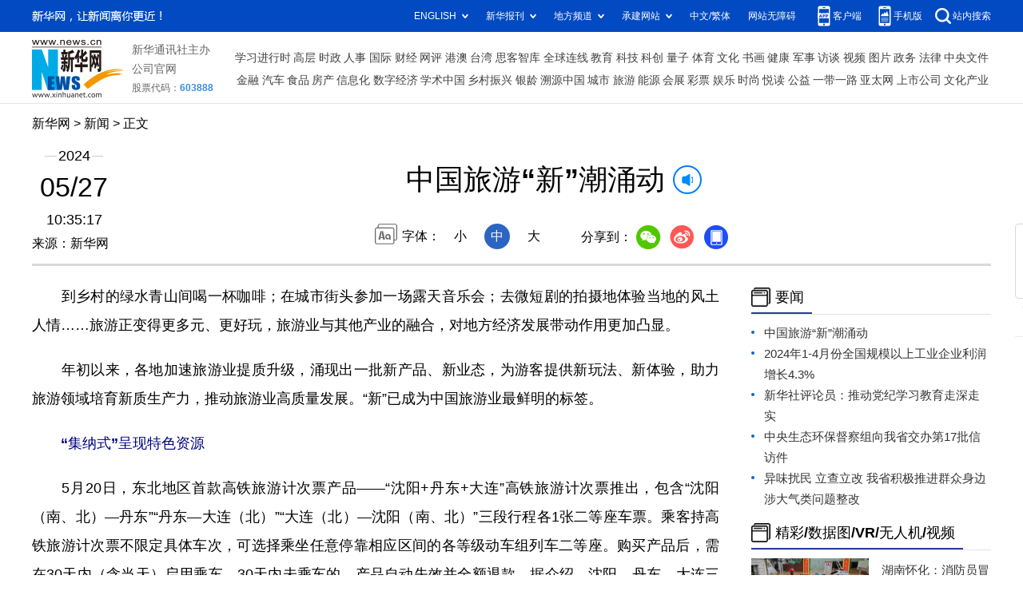

--- FILE ---
content_type: text/html; charset=utf-8
request_url: http://www.hn.xinhuanet.com/20240527/ec0a4e58d31f40c88fc2e3f3a14985db/c.html
body_size: 7511
content:
<!DOCTYPE html><html><head><meta name="source" content="新华网"> <meta name="publishdate" content="2024-05-27"> <meta name="contentid" content="20240527ec0a4e58d31f40c88fc2e3f3a14985db"> <meta name="subject" content=""> <meta name="catalogs" content="01007033001"> <meta name="author" content="1255"> <meta name="publishedtype" content="1"> <meta name="filetype" content="0"> <meta name="pagetype" content="1"> <meta name="templateId" content="0b30de1c24cf4bf591293967bc3151bd"> <meta http-equiv="Content-Type" content="text/html; charset=utf-8"> <meta name="apple-mobile-web-app-capable" content="yes"> <meta name="apple-mobile-web-app-status-bar-style" content="black"> <meta content="telephone=no" name="format-detection"> <meta http-equiv="X-UA-Compatible" content="IE=edge"> <meta content="width=device-width, initial-scale=1.0, minimum-scale=1.0, maximum-scale=1.0,user-scalable=no" name="viewport"> <div data="datasource:20240527ec0a4e58d31f40c88fc2e3f3a14985db" datatype="content"><meta name="keywords" content="旅游攻略,旅游消费,旅游产品,旅游品牌,旅游产业"></div> <div data="datasource:20240527ec0a4e58d31f40c88fc2e3f3a14985db" datatype="content"><meta name="description" content="中国旅游“新”潮涌动-文化和旅游部等部门推出的首批42个全国智慧旅游沉浸式体验新空间，成为当地旅游消费新热点。"></div> <title data="datasource:20240527ec0a4e58d31f40c88fc2e3f3a14985db" datatype="content">
      中国旅游“新”潮涌动-新华网
    </title> <link rel="stylesheet" href="http://lib.news.cn/common/reset.css"> <link rel="stylesheet" href="http://lib.news.cn/swiper/swiper3.4.2/swiper.min.css"> <link rel="stylesheet" href="http://www.news.cn/2021detail/css/detail2023.css"> <link rel="stylesheet" href="http://www.news.cn/detail/css/cb_videoPlayer.css"> <script src="http://res.wx.qq.com/open/js/jweixin-1.6.0.js"></script> <script src="http://lib.news.cn/common/share.js"></script> <script src="http://lib.news.cn/jquery/jquery1.12.4/jquery.min.js"></script> <style>
    #sdgc .list-item {
      margin-bottom: 17px;
      padding-bottom: 12px;
      height: 80px;
      -webkit-box-sizing: border-box;
      -moz-box-sizing: border-box;
      box-sizing: border-box;
      border-bottom: 1px dotted #999
    }

    #sdgc .list-item .img {
      width: 120px;
      height: 67px;
      float: left;
      margin-right: 10px;
      overflow: hidden
    }

    #sdgc .list-item .img img {
      width: 100%;
      height: 100%
    }

    #sdgc .list-item .tit a {
      display: block;
      font-size: 15px;
      line-height: 22px;
      height: 44px;
      margin-bottom: 2px;
      margin-top: -5px;
      color: #333
    }

    #sdgc .list-item .tit span {
      display: inline-block;
      padding: 0 5px;
      font-size: 13px;
      line-height: 17px;
      background: #e30000;
      color: #fff
    }

    #sdgc .list-item .tit span a {
      height: auto;
      font-size: 13px;
      line-height: 17px;
      display: inline-block;
      background: #e30000;
      color: #fff
    }
  </style></head> <div class="fix-ewm domPC" data="datasource:20240527ec0a4e58d31f40c88fc2e3f3a14985db" datatype="content"><img src="http://www.news.cn/detail2020/images/ewm.png" width="94" alt=""> <div class="fxd"><span class="fxd-wx"></span> <a href="javascript:void(0)" class="fxd-wb"></a> <span class="fxd-xcx"></span> <span class="fxd-khd"></span> <div class="fxd-wx-ewm"><img src="zxcode_20240527ec0a4e58d31f40c88fc2e3f3a14985db.jpg"></div> <div class="fxd-xcx-ewm"><img></div> <div class="fxd-khd-ewm"><img src="http://www.news.cn/politics/newpage2020/images/qrcode-app.png"></div></div></div> <div class="domPC"><script src="http://www.news.cn/2021homepro/scripts/smallTop.js"></script></div> <div class="domMobile"><script src="http://www.news.cn/2021mobile/scripts/toppx.js"></script></div> <div class="header domPC" data="datasource:20240527ec0a4e58d31f40c88fc2e3f3a14985db" datatype="content"><div class="header-top clearfix"><div class="header-nav left"><a href="http://www.news.cn/" target="_blank">新华网</a> &gt; 新闻 &gt;
        正文</div></div> <div class="header-cont clearfix"><div class="header-time left"><span class="year"><em>2024</em></span> <span class="day"><em>05</em>/<em>27</em></span> <span class="time">10:35:17</span></div> <div class="source">来源：新华网
      </div> <div class="head-line clearfix"><h1><span class="title">中国旅游“新”潮涌动</span> <span class="btn-audio"></span></h1> <audio id="audioDom" loop="loop" src="" class="hide"></audio> <div class="pageShare"><div class="setFont">字体：
            <span id="fontSmall">小</span> <span id="fontNormal" class="active">中</span> <span id="fontBig">大</span></div> <div class="share">分享到：<a href="javascript:void(0)" class="wx"></a><a href="javascript:void(0)" class="wb"></a><a href="javascript:void(0)" class="xcx"></a><a href="javascript:void(0)" class="khd"></a> <div class="wx-ewm"><img src="zxcode_20240527ec0a4e58d31f40c88fc2e3f3a14985db.jpg"></div> <div class="xcx-ewm"><img></div> <div class="khd-ewm"><img src="http://www.news.cn/politics/newpage2020/images/qrcode-app.png"></div></div></div></div></div></div> <div class="mheader domMobile" data="datasource:20240527ec0a4e58d31f40c88fc2e3f3a14985db" datatype="content"><h1><span class="title">中国旅游“新”潮涌动</span></h1> <div class="info">
      2024-05-27 10:35:17
      <span>
        来源：新华网
      </span></div></div> <div class="main clearfix"><div class="main-left left"><div id="detail" data="datasource:20240527ec0a4e58d31f40c88fc2e3f3a14985db" datatype="content"><span id="detailContent"><p><span style="font-size: 18px;">　　到乡村的绿水青山间喝一杯咖啡；在城市街头参加一场露天音乐会；去微短剧的拍摄地体验当地的风土人情……旅游正变得更多元、更好玩，旅游业与其他产业的融合，对地方经济发展带动作用更加凸显。</span></p><p><span style="font-size: 18px;">　　年初以来，各地加速旅游业提质升级，涌现出一批新产品、新业态，为游客提供新玩法、新体验，助力旅游领域培育新质生产力，推动旅游业高质量发展。“新”已成为中国旅游业最鲜明的标签。</span></p><p><span style="font-size: 18px; color: #000080;">　　<strong>“集纳式”呈现特色资源</strong></span></p><p><span style="font-size: 18px;">　　5月20日，东北地区首款高铁旅游计次票产品——“沈阳+丹东+大连”高铁旅游计次票推出，包含“沈阳（南、北）—丹东”“丹东—大连（北）”“大连（北）—沈阳（南、北）”三段行程各1张二等座车票。乘客持高铁旅游计次票不限定具体车次，可选择乘坐任意停靠相应区间的各等级动车组列车二等座。购买产品后，需在30天内（含当天）启用乘车，30天内未乘车的，产品自动失效并全额退款。据介绍，沈阳、丹东、大连三地之间日均开行动车组列车94对，运输旅客约11万人（次），三地年接待游客量接近3亿人（次）。此次高铁旅游计次票的推出，可带动客源跨市域快速流动，激活沈阳、丹东、大连三地旅游产业潜力，增进沿线经济交流和人员往来。</span></p><p><span style="font-size: 18px;">　　此外，由内蒙古自治区呼和浩特站前往鄂尔多斯达拉特西站的“沙漠研学专列”、“坐着火车游新疆·天山号”高品质特色旅游专列等近日开行，为游客参与“铁路+旅游”提供新选择，推动旅游业持续升温。</span></p><p><span style="font-size: 18px;">　　进入夏季以来，全国多地着手迎接暑期旅游高峰，推出种类丰富的旅游产品线路，对当地特色旅游资源进行“集纳式”呈现。</span></p><p><span style="font-size: 18px;">　　四川省围绕“清凉天府·安逸四川”主题推出了涵盖五大主题、十条线路、百味美食、N种特色玩法的“安逸一夏·四川文旅夏季旅游攻略”，串联推介夏季精品旅游资源、产品、场景、玩法等。黑龙江省依托夏季平均气温20℃的独特气候优势，围绕大森林、大湿地、大湖泊、大草原等多样化生态资源，打造“避暑胜地，清凉龙江”夏季旅游品牌，设计开发森林康养、休闲避暑、边境观光等特色旅游产品。贵州省近日举办“津津有味 多彩黔程——2024‘多彩贵州’夏季文旅推广暨招商（天津）推介会”，并推介“邂逅地球绿宝石”“激情贵州超燃绽放”等精品线路。</span></p><p><span style="font-size: 18px; color: #000080;">　　<strong>数字化助力创新发展</strong></span></p><p><span style="font-size: 18px;">　　湖北武汉昙华林的沉浸式灯光秀，以城墙和钟楼为幕，让游客身临其境感知武昌古城千年文化魅力；江苏扬州中国大运河博物馆里，“5G大运河沉浸式体验区”是人气最旺的“打卡”点；浙江绍兴“诗e柯桥”数字诗路文化体验馆内，游客可畅游柯桥美景，回味贺知章、李白等文人墨客在这里留下的诗篇……</span></p><p><span style="font-size: 18px;">　　近年来，多地加快智慧旅游发展，并据此打造了许多旅游消费新场景。文化和旅游部等部门推出的首批42个全国智慧旅游沉浸式体验新空间，成为当地旅游消费新热点。日前，据文化和旅游部官网消息，《智慧旅游创新发展行动计划》印发，促进数字经济和旅游业深度融合，加快推进以数字化、网络化、智能化为特征的智慧旅游创新发展。</span></p><p><span style="font-size: 18px;">　　中旅旅行智慧旅游旗舰店近日在北京市国旅大厦开业。通过引入高科技数字化设备，依托AI数字人、Cave空间、祼眼3D等互动技术，打造“文旅传播区”“数智互动区”“目的地推介区”“休憩洽谈区”四大功能区，构建体验感更好、科技感更强的文旅消费新场景。在现场搭建的沉浸式数字体验空间里，消费者可以深度体验“地球漫游”“AR拍照打卡”“慢直播”功能，浏览不同目的地的照片和视频，实时欣赏景区画面，还可与向往的美景打卡合影，并保存“云游”照片。</span></p><p><span style="font-size: 18px;">　　中国旅游集团副总经理石善博表示，智慧旅游作为数字经济的重要组成部分，已成为旅游产业发展和行业提升的重要引擎。</span></p><p><span style="font-size: 18px;">　　<span style="color: #000080;"><strong>展示目的地多元形象</strong></span></span></p><p><span style="font-size: 18px;">　　4月底，江苏苏州十全街水上游船项目正式推出。十全河是十全街沿街北侧的小河，贯穿整个十全街区域，在许多老苏州人心目中，这条河上“有看不完的风景，说不完的故事”。该游船项目全程来回约50分钟，依托十全河及两岸的自然风光和历史文化资源，打造独具特色的内河游船产品。沿河既有粉墙黛瓦的传统民居，也有时尚咖啡馆等业态。游客乘船可一览苏州“人家尽枕河”的图景，领略水乡风情。据了解，未来十全河特色旅游街区项目还将不断丰富旅游产品和服务内容，引入更多的文化元素和创意设计，并做优“游船+美食”“游船+文创”等，让游客更好地感受潮流与古典并存的姑苏风情，以新方式游苏州。</span></p><p><span style="font-size: 18px;">　　在许多地方，新游玩项目、新消费场景等的出现，让旅游目的地的形象变得更加多元。</span></p><p><span style="font-size: 18px;">　　过去，浙江安吉旅游以大竹海、农家乐、民宿等为名片，如今，多了一个“村咖”。据统计，目前，常住人口约60万的安吉拥有300多家咖啡馆，去年，安吉“村咖”共接待游客约550万人次，实现营收超1亿元。今年“五一”假期，位于安吉红庙村的“深蓝计划”咖啡馆一天最多卖出了8800多杯咖啡。这家咖啡馆利用废弃矿坑和老厂房改建而成，坐落于山水之间。有游客到过这家咖啡馆后表示：“在这里品的不仅是咖啡，更是美景。”绿水青山成了安吉“村咖”最大的魅力，“村咖”也成为安吉实现生态价值转化的一种新业态。</span></p><p><span style="font-size: 18px;">　　入夜，贵州贵阳有着400余年历史的文昌阁旁，歌手动情地演唱，观众热情捧场。去年夏天以来，贵阳路边音乐会以其“零门票、零距离、零商业”的特色，在网络上火热“出圈”，吸引众多外地游客慕名前往观看。数据显示，“五一”假期，贵阳路边音乐会线下接待游客数量达31万人次，网络直播吸引超过8000万人次观看。路边音乐会也为贵阳文旅产业发展注入了文化味、烟火味、人情味。（记者 尹 婕）</span></p></span> <div id="articleEdit"><span class="tiyi1 domPC"><a href="javascript:void(0);" class="advise">【纠错】</a> <div id="advisebox01" class="tiyi01" style="display:none;"><div><iframe id="jc_link1" border="0" marginwidth="0" framespacing="0" marginheight="0" frameborder="0" noresize="noresize" scrolling="no" vspale="0" style="width:600px;height:350px;float:left;"></iframe></div> <div class="tiyi03"><div id="jc_close1" style="cursor:pointer;"><img src="http://www.news.cn/images/syicon/space.gif" width="24" height="24" border="0"></div></div></div></span> <span class="editor"> 【责任编辑:左栀子】 </span></div></div> <div class="nextpage clearfix" style="display:none;"><div class="nextpage-tit">阅读下一篇：</div> <div class="nextpage-cont"><a href="#"></a></div></div></div> <div class="main-right right"><div class="columBox domPC"><div class="col-tit"><span><a href="http://www.hn.xinhuanet.com/news/hnyw.htm" target="_blank">要闻</a></span></div> <div id="sdgc" class="col-cont"><div class="list list-txt dot"><ul data="datasource:d5bec22a6abe4c5287705a2c329a5b5f" datatype="ds" preview="ds_"><li><a href="c.html" target="_blank">中国旅游“新”潮涌动</a></li><li><a href="../8ac2a546d30e4521bd40ebf2fff80f5c/c.html" target="_blank">2024年1-4月份全国规模以上工业企业利润增长4.3%</a></li><li><a href='http://www.news.cn/politics/20240525/a7afa41d50d24dcead6a50240b0a5405/c.html' target='_blank'>新华社评论员：推动党纪学习教育走深走实</a></li><li><a href="../3f40a14eebc64a1ebc9a8d1ed3dfe9ec/c.html" target="_blank">中央生态环保督察组向我省交办第17批信访件</a></li><li><a href="../ed2205b9cab64426b3c9bfbac30a7469/c.html" target="_blank">异味扰民 立查立改 我省积极推进群众身边涉大气类问题整改</a></li></ul></div> <div class="list list-pic"><ul></ul></div></div><div class="col-tit"><span><a href="http://www.hn.xinhuanet.com/pictures/lydt.htm" target="_blank">精彩/数据图/VR/无人机/视频</a></span></div> <div id="sdgc" class="col-cont"><div class="list list-mix"><ul data="datasource:f3e914ae69ec41789ba7377aeb620f52" datatype="ds" preview="ds_"><li><div class="img breath"><a href="../../20230523/24ba1b91a637462c8efba727f772b6ed/c.html" target="_blank"><img src="../../20230523/24ba1b91a637462c8efba727f772b6ed/2023052324ba1b91a637462c8efba727f772b6ed_2023052384286c094f864fd6a4d897eda8607c54.jpg"></a></div> <div class="tit"><span><a href="../../20230523/24ba1b91a637462c8efba727f772b6ed/c.html" target="_blank">湖南怀化：消防员冒雨营救转移15名被困群众</a></span></div></li><li><div class="img breath"><a href="http://hn.news.cn/2023-04/28/c_1129576994.htm" target="_blank"><img src="../../20230428/CA491D53CDC00001C2687F2387B011C0/20230428CA491D53CDC00001C2687F2387B011C0_1129576994_1682666873286_title.jpeg"></a></div> <div class="tit"><span><a href="http://hn.news.cn/2023-04/28/c_1129576994.htm" target="_blank">“五一”假期来临 请收下这份安全出游提醒</a></span></div></li><li><div class="img breath"><a href="http://hn.news.cn/2023-04/23/c_1129551828.htm" target="_blank"><img src="../../20230423/CA491D53CC70000119A81770D4429E60/20230423CA491D53CC70000119A81770D4429E60_1129551828_1682217471609_title.jpeg"></a></div> <div class="tit"><span><a href="http://hn.news.cn/2023-04/23/c_1129551828.htm" target="_blank">春天饮茶正当时 健康喝茶需要注意这几点</a></span></div></li><li><div class="img breath"><a href="http://hn.news.cn/2023-04/12/c_1129511911.htm" target="_blank"><img src="../../20230412/CA491D53CAD000019BA81E2911031F97/20230412CA491D53CAD000019BA81E2911031F97_1129511911_1681261716371_title.jpeg"></a></div> <div class="tit"><span><a href="http://hn.news.cn/2023-04/12/c_1129511911.htm" target="_blank">春暖花开 小心动物致伤引发过敏性休克</a></span></div></li></ul></div> <div class="list list-pic"><ul></ul></div></div></div></div></div> <div class="foot"><script src="http://lib.news.cn/common/foot.js"></script></div> <div class="domPC" style="margin-bottom:20px"><ins data-ycad-slot="2262"></ins></div> <div data="datasource:20240527ec0a4e58d31f40c88fc2e3f3a14985db" datatype="content"><div id="fontsize" style="display:none;">
      
    </div> <div id="fontcolor" style="display:none;">
      
    </div> <div id="wxpic" style="display:none;"><img src=""></div> <div id="wxtitle" style="display:none;">
      中国旅游“新”潮涌动
    </div></div> <script>
  //微信分享图功能
  var wxfxPic = $.trim($("#wxpic").find("img").attr("src"));
  var wxfxTit = $.trim($("#wxtitle").html()).replace("&nbsp;", "");
  var detaiWxPic = $("#wxsharepic").attr("src");
  if (wxfxPic == "") {
    wxfxPic = 'http://lib.news.cn/common/sharelogo.jpg';
  } else {
    wxfxPic = window.location.href.replace("c.html", wxfxPic)
  }
  console.log("wxfxTit", wxfxTit);

  wxConfig({
    title: wxfxTit,
    desc: '新华网，让新闻离你更近！',
    link: window.location.href,
    imgUrl: wxfxPic
  });
</script> <script src="http://www.news.cn/global/detail/xhCommonFun.js"></script> <script src="http://www.news.cn/2021homepro/scripts/fixedNav.js"></script> <script src="http://www.news.cn/2021detail/js/cb-video.js"></script> <script src="http://www.news.cn/2021detail/js/xh-column.js"></script> <script src="http://www.news.cn/detail/js/pager.js"></script> <script src="hn_cb_detail_20230410.js"></script> <script>
    // cbDetailConfig = {
    //     detailAtlasDisplayPc: false,
    //     detailAtlasDisplayMob: false,
    //     detailSetFontSizePc: true,
    //     detailSetFontSizeMob: true,
    //     detailSetFontColorPc: true,
    //     detailSetFontColorMob: true,
    // }
    // </script><script src="//imgs.news.cn/webdig/xinhua_webdig.js" language="javascript" type="text/javascript" async></script></html>

--- FILE ---
content_type: text/plain;charset=UTF-8
request_url: http://api.home.news.cn/wx/jsapi.do?callback=jQuery1124048113022593936683_1768988840925&mpId=390&url=http%3A%2F%2Fwww.hn.xinhuanet.com%2F20240527%2Fec0a4e58d31f40c88fc2e3f3a14985db%2Fc.html&_=1768988840926
body_size: 332
content:
jQuery1124048113022593936683_1768988840925({"code":200,"description":"操作成功","content":{"signature":"90d5034e388671d4edac514a6741a177bdc32910","appId":"wxbb5196cf19a1a1af","nonceStr":"e865dbebe59f487590ba5c65426404c0","url":"http://wwwhnxinhuanetcom/20240527/ec0a4e58d31f40c88fc2e3f3a14985db/chtml","timestamp":1768988842}});